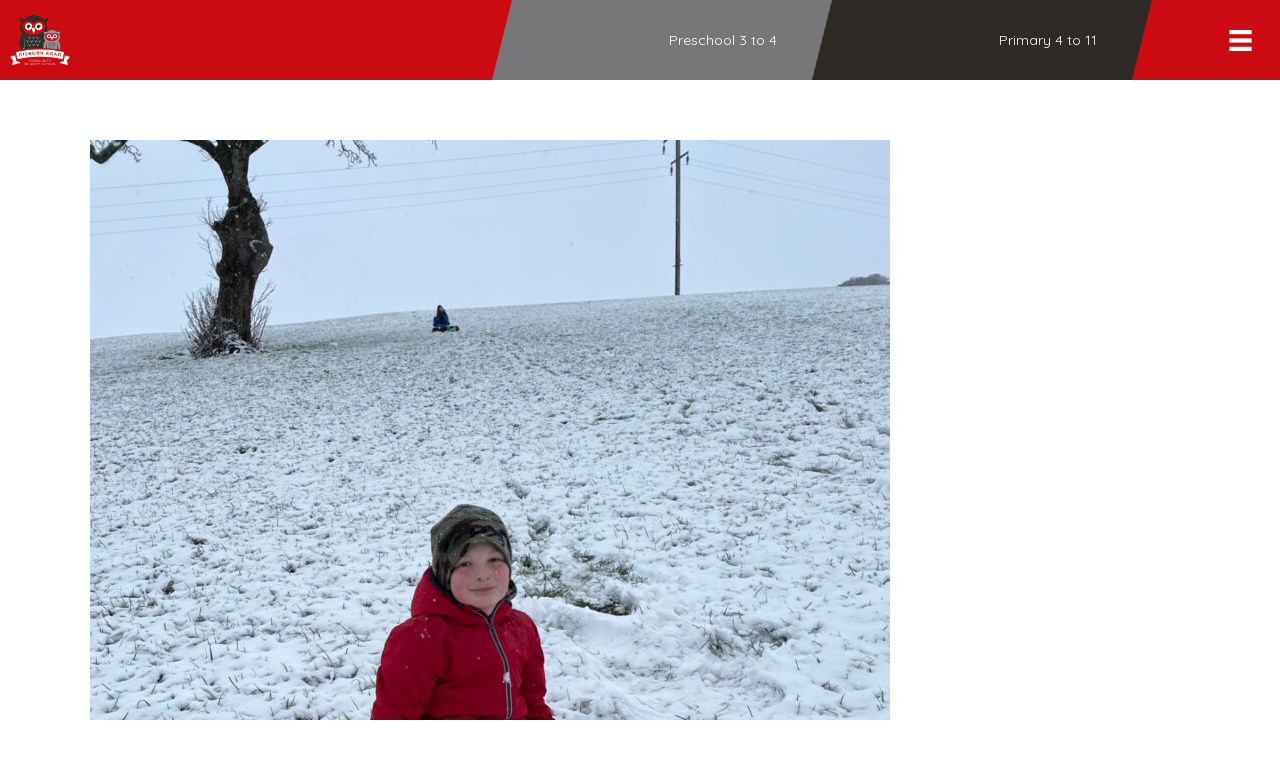

--- FILE ---
content_type: text/html; charset=UTF-8
request_url: https://www.gisburnroad.com/year-4/attachment/brad-snow
body_size: 16450
content:
<!DOCTYPE html>
<html lang="en-GB">
<head>
<meta charset="UTF-8" />
<meta name='viewport' content='width=device-width, initial-scale=1.0' />
<meta http-equiv='X-UA-Compatible' content='IE=edge' />
<script>
var gform;gform||(document.addEventListener("gform_main_scripts_loaded",function(){gform.scriptsLoaded=!0}),document.addEventListener("gform/theme/scripts_loaded",function(){gform.themeScriptsLoaded=!0}),window.addEventListener("DOMContentLoaded",function(){gform.domLoaded=!0}),gform={domLoaded:!1,scriptsLoaded:!1,themeScriptsLoaded:!1,isFormEditor:()=>"function"==typeof InitializeEditor,callIfLoaded:function(o){return!(!gform.domLoaded||!gform.scriptsLoaded||!gform.themeScriptsLoaded&&!gform.isFormEditor()||(gform.isFormEditor()&&console.warn("The use of gform.initializeOnLoaded() is deprecated in the form editor context and will be removed in Gravity Forms 3.1."),o(),0))},initializeOnLoaded:function(o){gform.callIfLoaded(o)||(document.addEventListener("gform_main_scripts_loaded",()=>{gform.scriptsLoaded=!0,gform.callIfLoaded(o)}),document.addEventListener("gform/theme/scripts_loaded",()=>{gform.themeScriptsLoaded=!0,gform.callIfLoaded(o)}),window.addEventListener("DOMContentLoaded",()=>{gform.domLoaded=!0,gform.callIfLoaded(o)}))},hooks:{action:{},filter:{}},addAction:function(o,r,e,t){gform.addHook("action",o,r,e,t)},addFilter:function(o,r,e,t){gform.addHook("filter",o,r,e,t)},doAction:function(o){gform.doHook("action",o,arguments)},applyFilters:function(o){return gform.doHook("filter",o,arguments)},removeAction:function(o,r){gform.removeHook("action",o,r)},removeFilter:function(o,r,e){gform.removeHook("filter",o,r,e)},addHook:function(o,r,e,t,n){null==gform.hooks[o][r]&&(gform.hooks[o][r]=[]);var d=gform.hooks[o][r];null==n&&(n=r+"_"+d.length),gform.hooks[o][r].push({tag:n,callable:e,priority:t=null==t?10:t})},doHook:function(r,o,e){var t;if(e=Array.prototype.slice.call(e,1),null!=gform.hooks[r][o]&&((o=gform.hooks[r][o]).sort(function(o,r){return o.priority-r.priority}),o.forEach(function(o){"function"!=typeof(t=o.callable)&&(t=window[t]),"action"==r?t.apply(null,e):e[0]=t.apply(null,e)})),"filter"==r)return e[0]},removeHook:function(o,r,t,n){var e;null!=gform.hooks[o][r]&&(e=(e=gform.hooks[o][r]).filter(function(o,r,e){return!!(null!=n&&n!=o.tag||null!=t&&t!=o.priority)}),gform.hooks[o][r]=e)}});
</script>

<link rel="profile" href="https://gmpg.org/xfn/11" />
<meta name='robots' content='index, follow, max-image-preview:large, max-snippet:-1, max-video-preview:-1' />

	<title>brad snow - Gisburn Road Barnoldswick Primary School</title>
	<link rel="canonical" href="https://www.gisburnroad.com/year-4/attachment/brad-snow/" />
	<meta property="og:locale" content="en_GB" />
	<meta property="og:type" content="article" />
	<meta property="og:title" content="brad snow - Gisburn Road Barnoldswick Primary School" />
	<meta property="og:url" content="https://www.gisburnroad.com/year-4/attachment/brad-snow/" />
	<meta property="og:site_name" content="Gisburn Road Barnoldswick Primary School" />
	<meta property="og:image" content="https://www.gisburnroad.com/year-4/attachment/brad-snow" />
	<meta property="og:image:width" content="1500" />
	<meta property="og:image:height" content="2000" />
	<meta property="og:image:type" content="image/jpeg" />
	<meta name="twitter:card" content="summary_large_image" />
	<script type="application/ld+json" class="yoast-schema-graph">{"@context":"https://schema.org","@graph":[{"@type":"WebPage","@id":"https://www.gisburnroad.com/year-4/attachment/brad-snow/","url":"https://www.gisburnroad.com/year-4/attachment/brad-snow/","name":"brad snow - Gisburn Road Barnoldswick Primary School","isPartOf":{"@id":"https://www.gisburnroad.com/#website"},"primaryImageOfPage":{"@id":"https://www.gisburnroad.com/year-4/attachment/brad-snow/#primaryimage"},"image":{"@id":"https://www.gisburnroad.com/year-4/attachment/brad-snow/#primaryimage"},"thumbnailUrl":"https://www.gisburnroad.com/wp-content/uploads/brad-snow.jpeg","datePublished":"2021-01-14T17:29:32+00:00","breadcrumb":{"@id":"https://www.gisburnroad.com/year-4/attachment/brad-snow/#breadcrumb"},"inLanguage":"en-GB","potentialAction":[{"@type":"ReadAction","target":["https://www.gisburnroad.com/year-4/attachment/brad-snow/"]}]},{"@type":"ImageObject","inLanguage":"en-GB","@id":"https://www.gisburnroad.com/year-4/attachment/brad-snow/#primaryimage","url":"https://www.gisburnroad.com/wp-content/uploads/brad-snow.jpeg","contentUrl":"https://www.gisburnroad.com/wp-content/uploads/brad-snow.jpeg","width":1500,"height":2000},{"@type":"BreadcrumbList","@id":"https://www.gisburnroad.com/year-4/attachment/brad-snow/#breadcrumb","itemListElement":[{"@type":"ListItem","position":1,"name":"Home","item":"https://www.gisburnroad.com/"},{"@type":"ListItem","position":2,"name":"Year 4","item":"https://www.gisburnroad.com/year-4"},{"@type":"ListItem","position":3,"name":"brad snow"}]},{"@type":"WebSite","@id":"https://www.gisburnroad.com/#website","url":"https://www.gisburnroad.com/","name":"Gisburn Road Barnoldswick Primary School","description":"","potentialAction":[{"@type":"SearchAction","target":{"@type":"EntryPoint","urlTemplate":"https://www.gisburnroad.com/?s={search_term_string}"},"query-input":{"@type":"PropertyValueSpecification","valueRequired":true,"valueName":"search_term_string"}}],"inLanguage":"en-GB"}]}</script>


<link rel='dns-prefetch' href='//pro.fontawesome.com' />
<link rel='dns-prefetch' href='//fonts.googleapis.com' />
<link href='https://fonts.gstatic.com' crossorigin rel='preconnect' />
<link rel="alternate" title="oEmbed (JSON)" type="application/json+oembed" href="https://www.gisburnroad.com/wp-json/oembed/1.0/embed?url=https%3A%2F%2Fwww.gisburnroad.com%2Fyear-4%2Fattachment%2Fbrad-snow" />
<link rel="alternate" title="oEmbed (XML)" type="text/xml+oembed" href="https://www.gisburnroad.com/wp-json/oembed/1.0/embed?url=https%3A%2F%2Fwww.gisburnroad.com%2Fyear-4%2Fattachment%2Fbrad-snow&#038;format=xml" />
<style id='wp-img-auto-sizes-contain-inline-css'>
img:is([sizes=auto i],[sizes^="auto," i]){contain-intrinsic-size:3000px 1500px}
/*# sourceURL=wp-img-auto-sizes-contain-inline-css */
</style>
<style id='wp-emoji-styles-inline-css'>

	img.wp-smiley, img.emoji {
		display: inline !important;
		border: none !important;
		box-shadow: none !important;
		height: 1em !important;
		width: 1em !important;
		margin: 0 0.07em !important;
		vertical-align: -0.1em !important;
		background: none !important;
		padding: 0 !important;
	}
/*# sourceURL=wp-emoji-styles-inline-css */
</style>
<style id='classic-theme-styles-inline-css'>
/*! This file is auto-generated */
.wp-block-button__link{color:#fff;background-color:#32373c;border-radius:9999px;box-shadow:none;text-decoration:none;padding:calc(.667em + 2px) calc(1.333em + 2px);font-size:1.125em}.wp-block-file__button{background:#32373c;color:#fff;text-decoration:none}
/*# sourceURL=/wp-includes/css/classic-themes.min.css */
</style>
<link rel='stylesheet' id='wp_automatic_gallery_style-css' href='https://www.gisburnroad.com/wp-content/plugins/wp-automatic/css/wp-automatic.css?ver=1.0.0' media='all' />
<link rel='stylesheet' id='font-awesome-5-css' href='https://pro.fontawesome.com/releases/v5.15.4/css/all.css?ver=2.9.0.5' media='all' />
<link rel='stylesheet' id='fl-builder-layout-bundle-53c06d7f4a7017465bc9a98a9a6daa82-css' href='https://www.gisburnroad.com/wp-content/uploads/bb-plugin/cache/53c06d7f4a7017465bc9a98a9a6daa82-layout-bundle.css?ver=2.9.0.5-1.5.0.3' media='all' />
<link rel='stylesheet' id='dflip-style-css' href='https://www.gisburnroad.com/wp-content/plugins/3d-flipbook-dflip-lite/assets/css/dflip.min.css?ver=2.4.20' media='all' />
<link rel='stylesheet' id='tablepress-default-css' href='https://www.gisburnroad.com/wp-content/plugins/tablepress/css/build/default.css?ver=3.2.6' media='all' />
<link rel='stylesheet' id='jquery-magnificpopup-css' href='https://www.gisburnroad.com/wp-content/plugins/bb-plugin/css/jquery.magnificpopup.min.css?ver=2.9.0.5' media='all' />
<link rel='stylesheet' id='bootstrap-css' href='https://www.gisburnroad.com/wp-content/themes/bb-theme/css/bootstrap.min.css?ver=1.7.18.1' media='all' />
<link rel='stylesheet' id='fl-automator-skin-css' href='https://www.gisburnroad.com/wp-content/uploads/bb-theme/skin-68401999bd665.css?ver=1.7.18.1' media='all' />
<link rel='stylesheet' id='fl-child-theme-css' href='https://www.gisburnroad.com/wp-content/themes/bb-craven-digital/style.css?ver=6.9' media='all' />
<link rel='stylesheet' id='pp-animate-css' href='https://www.gisburnroad.com/wp-content/plugins/bbpowerpack/assets/css/animate.min.css?ver=3.5.1' media='all' />
<link rel='stylesheet' id='fl-builder-google-fonts-87883017c0249af95ee499399dda9f8f-css' href='//fonts.googleapis.com/css?family=Quicksand%3A300%2C400%2C700%2C400%2C700&#038;ver=6.9' media='all' />
<script src="https://www.gisburnroad.com/wp-includes/js/dist/hooks.min.js?ver=dd5603f07f9220ed27f1" id="wp-hooks-js"></script>
<script id="say-what-js-js-extra">
var say_what_data = {"replacements":{"pdf-embedder|View in Full Screen|":"view","|Customize|":"Site settings","|Edit Page|":"Advanced settings","gp-limit-choices|There are no options available for this field.|":"There are no tickets left for this child's class. If you can switch between in-person and zoom meetings at the top of this page, that may give you more time slot options."}};
//# sourceURL=say-what-js-js-extra
</script>
<script src="https://www.gisburnroad.com/wp-content/plugins/say-what/assets/build/frontend.js?ver=fd31684c45e4d85aeb4e" id="say-what-js-js"></script>
<script src="https://www.gisburnroad.com/wp-includes/js/jquery/jquery.min.js?ver=3.7.1" id="jquery-core-js"></script>
<script src="https://www.gisburnroad.com/wp-includes/js/jquery/jquery-migrate.min.js?ver=3.4.1" id="jquery-migrate-js"></script>
<script src="https://www.gisburnroad.com/wp-content/plugins/wp-automatic/js/main-front.js?ver=6.9" id="wp_automatic_gallery-js"></script>
<meta name="viewport" content="width=device-width, initial-scale=1, maximum-scale=1, user-scalable=0" />		<script>
			var bb_powerpack = {
				search_term: '',
				version: '2.40.0.2',
				getAjaxUrl: function() { return atob( 'aHR0cHM6Ly93d3cuZ2lzYnVybnJvYWQuY29tL3dwLWFkbWluL2FkbWluLWFqYXgucGhw' ); },
				callback: function() {}
			};
		</script>
		<style>.recentcomments a{display:inline !important;padding:0 !important;margin:0 !important;}</style><link rel="icon" href="https://www.gisburnroad.com/wp-content/uploads/cropped-gisburn-road-community-primary-school-barnoldswick-logo-colour-400x400.png" sizes="32x32" />
<link rel="icon" href="https://www.gisburnroad.com/wp-content/uploads/cropped-gisburn-road-community-primary-school-barnoldswick-logo-colour-400x400.png" sizes="192x192" />
<link rel="apple-touch-icon" href="https://www.gisburnroad.com/wp-content/uploads/cropped-gisburn-road-community-primary-school-barnoldswick-logo-colour-400x400.png" />
<meta name="msapplication-TileImage" content="https://www.gisburnroad.com/wp-content/uploads/cropped-gisburn-road-community-primary-school-barnoldswick-logo-colour-400x400.png" />
		<style id="wp-custom-css">
			.fl-builder-content-25797 a {
	text-decoration: underline dotted 2px;
}



.page-id-32077 .gv-list-view-content {padding:0 !important;}
.page-id-32077 .gv-list-view-content-description {
float:none !important;
width:100% !important;
padding-right:0;
	font-size: calc(10px + 1.5vw)
}
.page-id-32077 textarea, .page-id-32077 .button {
	font-size:calc(10px + 1.5vw) !important;
	letter-spacing:2px !important;
	font-weight:900 !important
}
.page-id-32077 .gv-list-view {
    border: 1px solid #000000;
    margin-bottom: 3vw;
}
.page-id-32077 .gfield textarea.large {
    height: 70vh !important;
}
.page-id-32077 .gfield, .page-id-32077 .gform_footer {
    margin: 0 !important;
	padding:0 !important;
}
.page-id-32077 .fl-rich-text p {margin:0}


.gform_required_legend {
    display: none;
}


header .fl-col {
    min-height: 0px !important;
}



.fl-rich-text ul li {margin-bottom:10px}

.post-20444	.fl-post-grid-text, #selfies .fl-post-grid-text {
    display: none !important;
}
	
	.gform_wrapper .gform_footer input[type=submit] {width:inherit !important}

.gfield_radio .gchoice, .gfield_checkbox .gchoice {
	margin-top: 10px !important;
    margin-bottom: 10px !important;
}

legend {
    border-bottom: 0 !important
}

.gform_wrapper .gfield_required {display: none !important;}


.gform_wrapper.gravity-theme .gfield_checkbox label, .gform_wrapper.gravity-theme .gfield_radio label {
    font-size: inherit !important;
}


.fl-builder-pagination, .fl-builder-pagination-load-more {
    padding: 0;
}

header .fl-row-content-wrap {
    padding: 0;
}

.noclick a {
    pointer-events: none;
}

.strong span {
    font-weight: 700;
}
.hide-links a, .hide-links .simcal-event-start-date {display:none !important}
.hide-links p {margin-bottom: 0 !important;}


.bigbutton a {background-color:#cc0b10;padding:28px 36px !important; border-radius:0;font-weight:600;}

.gform_wrapper .instruction {
    margin-top: -20px;
}

.page-id-11793 ul.gfield_checkbox li {
	margin: 10px 0 10px 0 !important;
}
 .page-id-11793 .gfield_checkbox label {font-weight: 400 !important;margin-left:10px !important
}
a.fl-button, input[type=submit] {
    padding: 25px 40px;
}
.fl-menu button * {
    color: #000000 !important;
}

@media (max-width: 767px) {
	a.fl-button, input[type=submit] {font-size:12px}
}

.back-to-top,div#letters {
    display: none;
}
.page-id-11793 p.choiceless:before {
    content: "Sorry, this teacher's diary is booked up. There are no time slots left for this class. Any parents that haven't managed to book a slot will be contacted by their child's class teacher to arrange a suitable time to see them. Try changing the type of meeting at the top of the page to see other slots.";
	color:#cc0b10;
	font-weight:900;
	font-size:22px;
	border-left: solid #cc0b10 5px;
	padding:20px !important;
	display: block;
	margin:20px;

}
.fl-menu .sub-menu {
    min-width: 320px;
}


.fl-page a:hover {
    font-weight: 900 !important;
}

.simcal-default-calendar-list .simcal-calendar-head {
	display: none;}

.wp_automatic_fb_img {
    width: 100%;
    padding: 3vw;
    border: solid 0.1vw #77777a;
    border-radius: 0px;
    margin: 40px 0 0 0;
}

.uabb-blog-posts-description.uabb-blog-post-section.uabb-text-editor {
    padding-top: 0;
}
.circles .uabb-post-thumbnail {
    border-radius: 100%;
}

.gfield_required {display:none;}

#gform_confirmation_message_9 {
    margin-top: 0;
    color: #3c763d;
    font-size: 20px;
    background: #ffffff;
    padding: 40px;
    font-weight: 900;
    border-radius: 15px;
}

.fl-accordion-button-icon-left, .fl-accordion-button-icon-right {
	opacity: 1}

.fl-content .fl-accordion-content ul li {
    padding-bottom: 20px;
}


.pp-er {
	padding: 20px;}
.pp-er-wrap {
    border-radius: 0px;
			background-color: #2e2a25 !important;
}
.pp-er-title-wrap {
    text-align: left !important;
    margin: 0 40px 0px 40px !important;
	display:block !important;
}
.pp-er-arrow.fa::before {
    content: '\f00e';
		font-size:30px;
	margin:5px 0 !important;
		background-color: #2e2a25 !important;
}
.pp-er-arrow {
    float:right !important;
	color: #ffffff !important;
    display: inline-block !important;
    font-size: 20px !important;
    vertical-align: middle !important;
}
.pp-er .pp-er-wrap {
    width: 100%;
    padding-top: 30px !important;
    padding-bottom: 30px !important;
}
.pp-er .pp-er-title {
    display: inline-block !important;
    color: #ffffff !important;
    font-size: 30px !important;
    margin-bottom: 0px;
    margin-right: 0px;
    text-transform: none;
    vertical-align: middle;
}
.ginput_container_post_image {
    margin-bottom: 40px;
}


.role-staff #wpadminbar #wp-admin-bar-new-content .ab-submenu, .role-staff li#wp-admin-bar-edit, .role-staff li#wp-admin-bar-comments, .role-staff li#wp-admin-bar-wp-logo, .role-staff li#wp-admin-bar-site-name {display:none}

.atoz a {background:#cc0b10;padding:30px 50px;border-radius:100%;color:#ffffff;margin:20px;display:inline-grid;font-size:50px;font-weight:900;}
.atoz {text-align:center}
.atoz h4 {text-align:left;}
.atoz blockquote {text-align:left}

.centre-video video {transform: translateY(-40%);}

.square-video video {
    transform: translateY(-20%);
}

.nolink {pointer-events:none;}






/**
.annotationLayer.pdfembAnnotationLayer {
    display: none;
}

.pdfemb-pagescontainer {
    overflow: hidden !important;
}

.pdfemb-wantmobile {display:none !important}

.pdfemb-fs {display:none;}


button.pdfemb-next:after {
    content: 'page' !important;
    float: left;
    padding-right: 10px;
}
button.pdfemb-next {
    background-color: #ffffff !important;
    color: #2e2a25 !important;
}
div.pdfemb-toolbar button.pdfemb-next::before {
    content: url(/wp-content/plugins/pdfembedder-premium/img/toolbarButton-pageDown.png);
	background-color: #2e2a25;
    padding: 0px 5px;
    border-radius: 50%;
    animation-name: next;
    animation-duration: 1s;
	animation-iteration-count: infinite;
}
@keyframes next
 {
  from {background-color: #ffffff;}
	 to {background-color: #cc0b10}}


div.pdfemb-wantmobile-fsarea {
	width: 100% !important;
    margin: 100% 0 0 0 !important;
    padding: 30px !important;
	height: 50% !important;
    max-height: none !important;
    border: none !important;
    background-color: #cc0b10 !important;
    -webkit-box-shadow: none !important;
    -moz-box-shadow: none !important;
    box-shadow: none !important;
    color: #ffffff !important;
    font-family: inherit !important;
    letter-spacing: normal !important;
    font-size: 30px !important;
    line-height: inherit !important;
    font-weight: 900 !important;
}
div.pdfemb-inner-div-wantmobile {
    opacity: 0 !important;
}

div.pdfemb-wantmobile-fsarea:after {
clear: both;
	display:block;
	   content: '\f00e';
   font-family: FontAwesome;
   font-weight: normal;
   font-style: normal;
   margin:10px;
}

.pdfemb-pageturner-bottomright.pdfemb-pageturner-arrow:hover {
	background-image:url(https://www.gisburnroad.com/wp-content/plugins/pdfembedder-premium/img/ptrightarrow.png), linear-gradient(-90deg, #cc0b10, transparent);
	background-color:transparent;
		    opacity: .5 !important;
}

.pdfemb-pageturner:hover {width:90px;}
div.pdfemb-toolbar {
	padding: 20px !important;
    background-color: #cc0b10 !important;
}

div.pdfemb-toolbar div {
    margin: 6px 15px 6px 2px;
	font-family: inherit !important;
    font-size: 20px !important;
    padding: 20px 20px 20px 10px !important;
    text-align: center;
    color: #ffffff !important;
}
div.pdfemb-toolbar button, div.pdfemb-toolbar button[disabled] {
    border: 2px solid hsla(0,0%,0%,.35) !important;
    padding: 15px 15px !important;
    border-radius: 0px !important;
    font-size: 20px !important;
    margin: 5px !important;
}
div.pdfemb-toolbar button.pdfemb-download::after {
    content: "Download";
	padding-left:10px !important;
}
div.pdfemb-toolbar button.pdfemb-fs::after {
    content: "Expand";
	padding-left:10px !important;
}
button.pdfemb-zoomout, button.pdfemb-zoomin, .pdfemb-toolbar div {display:none !important}
button.pdfemb-next {float:right !important;}

button.pdfemb-prev.pdfemb-btndisabled, button.pdfemb-next.pdfemb-btndisabled {
    display: none !important;
}

**/



@media only screen and (min-width: 321px) {
.gform_wrapper .gfield_date_day, .gform_wrapper .gfield_date_month, .gform_wrapper .gfield_date_year {
    max-width: inherit !important;
}}

.gform_wrapper .gfield_date_day, .gform_wrapper .gfield_date_month {
    width: 70px !important;
	    margin-right: 20px !important;
}

.gform_wrapper .gfield_date_year  {
	width: 90px !important;}

.gform_wrapper .gfield_date_day input, .gform_wrapper .gfield_date_month input {
    max-width: 70px !important;
    width: 70px !important;
}
.gform_wrapper .gfield_date_year  input {
	width: 90px !important;}
@media only screen and (min-width: 641px) {
.gform_wrapper ul.gform_fields:not(.top_label) .gform_fileupload_multifile .gform_drop_area {
    margin-left: 0 !important;
}}
@media only screen and (min-width: 641px) {
.gform_wrapper li.gfield.gf_list_2col ul.gfield_checkbox li, .gform_wrapper li.gfield.gf_list_2col ul.gfield_radio li {
    margin: inherit !important;
}
}
	
.uabb-gf-style .gform_wrapper .gform_footer input[type=submit], .uabb-gf-style .gform_page .gform_page_footer input[type=button], .uabb-gf-style .gform_page .gform_page_footer input[type=submit] {
    padding: 20px 40px;
}
	@media only screen and (min-width: 641px) {
.gform_wrapper li.gfield.gf_list_2col ul.gfield_checkbox li label, .gform_wrapper li.gfield.gf_list_2col ul.gfield_radio li label, .gform_wrapper li.gfield.gf_list_3col ul.gfield_checkbox li label, .gform_wrapper li.gfield.gf_list_3col ul.gfield_radio li label, .gform_wrapper li.gfield.gf_list_4col ul.gfield_checkbox li label, .gform_wrapper li.gfield.gf_list_4col ul.gfield_radio li label {
	max-width: 90% !important;}
	}
	
	
.gfield {
    margin-bottom: 20px !important;
}
	.gform_wrapper .gform_footer a.gform_save_link, .gform_wrapper .gform_page_footer a.gform_save_link {
    float: right;
}
	
	.simcal-nav.simcal-current h3 {
    display: none !important;
}
	
.blurb {
   text-transform: capitalize;
}
.blurb p {
    display: inline;
	   text-transform: none !important
}
	
	
	/** TODDLER TIME */
	
	.page-id-31221 .gform_wrapper.gravity-theme .gfield-choice-input+label {
    margin-bottom: 0;
    max-width: calc(100% - 32px);
    vertical-align: middle;
    padding: 3vw 0;
    width: 75%;
    color: #ffffff;
    font-size:  calc(10px + 2vw) !important;
}

.page-id-31221 .pp-gf-content .gform_wrapper .gfield_checkbox input[type=checkbox], .page-id-31221 .pp-gf-content .gform_wrapper .gfield_checkbox input[type=checkbox]:focus {
    width: 3vw!important;
    height: 3vw !important;
    background: green;
    background-color: #ffffff;
    border: none;
    padding: 0;
    margin: 3vw;
}

.page-id-31221 .gfield_checkbox .gchoice {
    margin-top: 10px !important;
    margin-bottom: 10px !important;
    background: #333333;
    padding: 0;
}
	
	.page-id-31221 .pp-gf-content .gform_wrapper .gfield .gfield_label {
		font-size: calc(10px + 2.5vw) !important;
	}
	
	.page-id-31221 .gform_wrapper.gravity-theme input[type=text], 	.page-id-31221 .pp-gf-content .gform_wrapper .gfield_html, .gform_wrapper.gravity-theme select, .page-id-31221 .pp-gf-content .gform_wrapper .gform_page_footer .button {font-size: calc(10px + 2vw) !important}
	
	.page-id-31221 .gform_wrapper h3 {font-size: calc(10px + 3vw);
	font-weight:700}
	
	.page-id-31221 .pp-gf-content .gform_wrapper .gfield_html ul {background:green;
	padding:3vw;
	color:#ffffff;
	margin-top:2vw;
	list-style:none}
	
	.page-id-31221 .gfield_description {
		font-size:calc(10px + 1.5vw) !important
	}	

	.page-id-31221 input#gform_previous_button_28 {
display:none !important;
	}	


	.page-id-31221 div#field_28_22 a {background:#77777a;
		display:block;
	padding:3vw;
	color:#ffffff;
	margin-top:0;
	list-style:none}
	




.page-id-32077 h1 {
	font-size:5vw
}
.page-id-32077 h2 {
	font-size:4vw
}
.page-id-32077 h3 {
	font-size:3vw
}
.page-id-32077 h4 {
	font-size:2.5vw
}
.page-id-32077 h5 {
	font-size:2vw
}
.page-id-32077 h6 {
	font-size:1.5vw
}
.page-id-32077 blockquote, .page-id-32077, .page-id-32077 p, .page-id-32077 ul, .page-id-32077 ol {
	font-size:1.5vw
}



.fl-row-content-wrap {
    padding: 20px 0 0px 0;
}


/** 2023 UPDATES


rect.fl-hamburger-menu-top, rect.fl-hamburger-menu-middle, rect.fl-hamburger-menu-bottom, rect.uabb-hamburger-menu-top, rect.uabb-hamburger-menu-middle, rect.uabb-hamburger-menu-bottom {
	height:4px !important;}

.fl-post, .fl-comments {
 margin: 0px !important;
}

.fl-photo-content,
.fl-photo-content img, .fl-module-content img.size-large {width:100%}

.fl-page {
	overflow:hidden !important
}


.fl-post-grid-empty {
    display: none;
}

.ontop {
	    overflow: visible !important;
    z-index: 999 !important;
	position: relative;
}

.ontop, .ontop .fl-photo-content {
    overflow: visible !important;
    z-index: 999 !important;
}


.fl-module-photo.inline {display: inline-block !important}

.fl-rich-text p, .fl-rich-text ul {
    margin-bottom: 1.5vw;
}

.fl-rich-text li {margin-bottom:0.5vw}

.fl-rich-text p:last-child {margin-bottom:0px !important;	
}

	.sidemargins>div, .fl-page-content .sidemargins.fl-module-content { 
	padding-top:0 !important;
	padding-bottom:0 !important;
	margin-top:10px !important;
	margin-bottom:10px !important;
}
	.uabb-blog-posts .uabb-post-wrapper {
    padding-left: 10px !important;
    padding-right: 10px !important;
    margin-bottom: 20px !important;
}

.nomargins>div, .nomargins>div>div>div>div>div { padding:0 !important;
	margin:0 !important;}

.fl-page-content .nomargins .fl-module-content {margin: 0 !important;}



.nopadding .fl-col-content {
	padding: 0 !important;
}

.nopadding div {
	padding: 0 !important;
}



.fl-page-content h1 {
	font-size:calc(10px + 3vw) !important;
	line-height:1.2 !important;
}
.fl-page-content h2 {
	font-size:calc(10px + 2vw) !important;
	line-height:1.2 !important;
}
.fl-page-content h3, footer h3 {
	font-size:calc(10px + 1.75vw) !important;
	line-height:1.2 !important;
}
.fl-page-content h4, footer h4 {font-size:calc(10px + 1.5vw) !important;
	line-height:1.2 !important;
}
.fl-page-content h5, footer h5 {font-size:calc(10px + 1.25vw) !important;
	line-height:1.2 !important;
}
.fl-page-content h6, footer h6 {font-size:calc(10px + 1vw) !important;
	line-height:1.2 !important;
}
div#fl-main-content  {font-size:calc(10px + 1vw) !important;
	line-height:1.5 !important;
}

body p strong {font-weight:800 !important}


blockquote {
	font-size:calc(10px + 1.5vw) !important;
	line-height:1.3 !important;
}


.fl-page div#fl-main-content .fl-button-text,
.bb-er-title, input[type="submit"],
.fl-page button:visited, 
.fl-responsive-preview-content button:visited, 
.fl-button-lightbox-content button:visited, 
.fl-page input[type=button], 
.fl-responsive-preview-content input[type=button], 
.fl-button-lightbox-content input[type=button], 
.fl-page input[type=submit], 
.fl-responsive-preview-content input[type=submit], 
.fl-button-lightbox-content input[type=submit],
.fl-page-content .fl-page a.fl-button, 
.fl-responsive-preview-content a.fl-button,
.fl-button-lightbox-content a.fl-button, .fl-page a.fl-button:visited, 
.fl-responsive-preview-content a.fl-button:visited, .fl-button-lightbox-content a.fl-button:visited, 
.fl-page a.button, .fl-responsive-preview-content a.button, 
.fl-button-lightbox-content a.button, .fl-page a.button:visited, 
.fl-responsive-preview-content a.button:visited, .fl-button-lightbox-content a.button:visited, 
.fl-page button.button, 
.fl-responsive-preview-content button.button, 
.fl-button-lightbox-content button.button, 
.fl-page button.button:visited, 
.fl-responsive-preview-content button.button:visited, 
.fl-button-lightbox-content button.button:visited, 
.fl-page .fl-page-nav-toggle-button .fl-page-nav .navbar-toggle, 
.fl-responsive-preview-content .fl-page-nav-toggle-button .fl-page-nav .navbar-toggle, 
.fl-button-lightbox-content .fl-page-nav-toggle-button .fl-page-nav .navbar-toggle, 
.fl-page .fl-page-nav-toggle-button .fl-page-nav .navbar-toggle:visited, 
.fl-responsive-preview-content .fl-page-nav-toggle-button .fl-page-nav .navbar-toggle:visited, 
.fl-button-lightbox-content .fl-page-nav-toggle-button .fl-page-nav .navbar-toggle:visited {
	font-size:calc(10px + 1vw) !important;
	line-height:1.2 !important;
}



.tagcloud a {
	font-size:calc(10px + 1vw) !important;
display: inline-block !important;
	margin-bottom:20px;
	text-transform:capitalize;
	padding:1vw;
	text-align:center;
}

.tagcloud a:hover {
	text-decoration: underline dotted 3px grey;
		background:#cccccc;
	padding:1vw;
	  border-right: 1vw solid #cccccc;
    border-top-right-radius: 40px;
    border-bottom-right-radius: 40px;
	  border-left: 1vw solid #cccccc;
    border-top-left-radius: 40px;
    border-bottom-left-radius: 40px;
	padding-left: 1vw;
}


@media (min-width: 769px) {
	.tagcloud a {
  width: 31% !important;
}
}
@media (max-width: 768px) {
	.tagcloud a {
  width: 49% !important;
}
}

.widget_tag_cloud .widgettitle {display:none}






@media (min-width: 1px) {
			.fl-button	{
		padding:10px 15px !important
	}

.block .fl-col-content {
	margin:10px;
	padding:30px;
}
	

		.uabb-blog-posts-grid {
		margin: 0 -10px -20px -10px !important;
	}
}

@media (min-width: 768px) {
			.fl-button	{
		padding:15px 25px !important
	}
	
		.sidemargins>div, .fl-page-content .sidemargins .fl-module-content { 
	margin-top:15px !important;
	margin-bottom:15px !important;
}
		.uabb-blog-posts .uabb-post-wrapper {
    padding-left: 15px !important;
    padding-right: 15px !important;
    margin-bottom: 30px !important;
}

	.uabb-blog-posts-grid {
		margin: 0 -15px -30px -15px !important;
	}
	
	.block .fl-col-content {
	margin:15px;
	padding:45px;
}
	
}
@media (min-width: 992px) {
			.fl-button	{
		padding:20px 30px !important
	}
	
			.sidemargins>div, .fl-page-content .sidemargins .fl-module-content { 
	margin-top:20px !important;
	margin-bottom:20px !important;
}
		.uabb-blog-posts .uabb-post-wrapper {
    padding-left: 20px !important;
    padding-right: 20px !important;
    margin-bottom: 40px !important;
}

		.uabb-blog-posts-grid {
		margin: 0 -20px -40px -20px !important;
	}
		.block .fl-col-content {
	margin:20px;
	padding:60px;
}
}


@media (min-width: 1100px) {

		.fl-button	{
		padding:25px 35px !important
	}
	
			.sidemargins>div, .fl-page-content .sidemargins .fl-module-content { 
	margin-top:25px !important;
	margin-bottom:25px !important;
}
		.uabb-blog-posts .uabb-post-wrapper {
    padding-left: 25px !important;
    padding-right: 25px !important;
    margin-bottom: 50px !important;
}
		.uabb-blog-posts {
    margin-bottom: -50px !important;
}
		.uabb-blog-posts-grid {
		margin: 0 -25px -50px -25px !important;
	}
	
		.block .fl-col-content {
	margin:25px;
	padding:75px;
}
}



a.fl-post-feed-more {
color: #fff;
    background-color: #a80d0d;
    font-weight: 700;
    line-height: 1.2;
    text-transform: uppercase;
    border-style: solid;
    border-width: 0px;
    border-color: #a80d0d;
    border-radius: 25px;
	padding:25px;
	margin-top:25px;
	float:right;
}

a.fl-post-feed-more:hover {
color: #fff;
    border-color: #191919;
    background-color: #191919;

}

.fl-rich-text p a, .fl-heading a:hover {
	text-decoration:underline dotted 2px;
	text-underline-offset: 10%;
}

.fl-rich-text p a:hover {
	text-decoration:underline 2px;
}



div#fl-main-content .fl-row-content-wrap {
    padding: 5% 10% 5% 10%;
}

 **/		</style>
		<style id='global-styles-inline-css'>
:root{--wp--preset--aspect-ratio--square: 1;--wp--preset--aspect-ratio--4-3: 4/3;--wp--preset--aspect-ratio--3-4: 3/4;--wp--preset--aspect-ratio--3-2: 3/2;--wp--preset--aspect-ratio--2-3: 2/3;--wp--preset--aspect-ratio--16-9: 16/9;--wp--preset--aspect-ratio--9-16: 9/16;--wp--preset--color--black: #000000;--wp--preset--color--cyan-bluish-gray: #abb8c3;--wp--preset--color--white: #ffffff;--wp--preset--color--pale-pink: #f78da7;--wp--preset--color--vivid-red: #cf2e2e;--wp--preset--color--luminous-vivid-orange: #ff6900;--wp--preset--color--luminous-vivid-amber: #fcb900;--wp--preset--color--light-green-cyan: #7bdcb5;--wp--preset--color--vivid-green-cyan: #00d084;--wp--preset--color--pale-cyan-blue: #8ed1fc;--wp--preset--color--vivid-cyan-blue: #0693e3;--wp--preset--color--vivid-purple: #9b51e0;--wp--preset--color--fl-heading-text: #2e2a25;--wp--preset--color--fl-body-bg: #ffffff;--wp--preset--color--fl-body-text: #2e2a25;--wp--preset--color--fl-accent: #cc0b10;--wp--preset--color--fl-accent-hover: #2e2a25;--wp--preset--color--fl-topbar-bg: #ffffff;--wp--preset--color--fl-topbar-text: #757575;--wp--preset--color--fl-topbar-link: #2b7bb9;--wp--preset--color--fl-topbar-hover: #2b7bb9;--wp--preset--color--fl-header-bg: #ffffff;--wp--preset--color--fl-header-text: #757575;--wp--preset--color--fl-header-link: #757575;--wp--preset--color--fl-header-hover: #2b7bb9;--wp--preset--color--fl-nav-bg: #ffffff;--wp--preset--color--fl-nav-link: #757575;--wp--preset--color--fl-nav-hover: #2b7bb9;--wp--preset--color--fl-content-bg: #ffffff;--wp--preset--color--fl-footer-widgets-bg: #ffffff;--wp--preset--color--fl-footer-widgets-text: #757575;--wp--preset--color--fl-footer-widgets-link: #2b7bb9;--wp--preset--color--fl-footer-widgets-hover: #2b7bb9;--wp--preset--color--fl-footer-bg: #ffffff;--wp--preset--color--fl-footer-text: #757575;--wp--preset--color--fl-footer-link: #2b7bb9;--wp--preset--color--fl-footer-hover: #2b7bb9;--wp--preset--gradient--vivid-cyan-blue-to-vivid-purple: linear-gradient(135deg,rgb(6,147,227) 0%,rgb(155,81,224) 100%);--wp--preset--gradient--light-green-cyan-to-vivid-green-cyan: linear-gradient(135deg,rgb(122,220,180) 0%,rgb(0,208,130) 100%);--wp--preset--gradient--luminous-vivid-amber-to-luminous-vivid-orange: linear-gradient(135deg,rgb(252,185,0) 0%,rgb(255,105,0) 100%);--wp--preset--gradient--luminous-vivid-orange-to-vivid-red: linear-gradient(135deg,rgb(255,105,0) 0%,rgb(207,46,46) 100%);--wp--preset--gradient--very-light-gray-to-cyan-bluish-gray: linear-gradient(135deg,rgb(238,238,238) 0%,rgb(169,184,195) 100%);--wp--preset--gradient--cool-to-warm-spectrum: linear-gradient(135deg,rgb(74,234,220) 0%,rgb(151,120,209) 20%,rgb(207,42,186) 40%,rgb(238,44,130) 60%,rgb(251,105,98) 80%,rgb(254,248,76) 100%);--wp--preset--gradient--blush-light-purple: linear-gradient(135deg,rgb(255,206,236) 0%,rgb(152,150,240) 100%);--wp--preset--gradient--blush-bordeaux: linear-gradient(135deg,rgb(254,205,165) 0%,rgb(254,45,45) 50%,rgb(107,0,62) 100%);--wp--preset--gradient--luminous-dusk: linear-gradient(135deg,rgb(255,203,112) 0%,rgb(199,81,192) 50%,rgb(65,88,208) 100%);--wp--preset--gradient--pale-ocean: linear-gradient(135deg,rgb(255,245,203) 0%,rgb(182,227,212) 50%,rgb(51,167,181) 100%);--wp--preset--gradient--electric-grass: linear-gradient(135deg,rgb(202,248,128) 0%,rgb(113,206,126) 100%);--wp--preset--gradient--midnight: linear-gradient(135deg,rgb(2,3,129) 0%,rgb(40,116,252) 100%);--wp--preset--font-size--small: 13px;--wp--preset--font-size--medium: 20px;--wp--preset--font-size--large: 36px;--wp--preset--font-size--x-large: 42px;--wp--preset--spacing--20: 0.44rem;--wp--preset--spacing--30: 0.67rem;--wp--preset--spacing--40: 1rem;--wp--preset--spacing--50: 1.5rem;--wp--preset--spacing--60: 2.25rem;--wp--preset--spacing--70: 3.38rem;--wp--preset--spacing--80: 5.06rem;--wp--preset--shadow--natural: 6px 6px 9px rgba(0, 0, 0, 0.2);--wp--preset--shadow--deep: 12px 12px 50px rgba(0, 0, 0, 0.4);--wp--preset--shadow--sharp: 6px 6px 0px rgba(0, 0, 0, 0.2);--wp--preset--shadow--outlined: 6px 6px 0px -3px rgb(255, 255, 255), 6px 6px rgb(0, 0, 0);--wp--preset--shadow--crisp: 6px 6px 0px rgb(0, 0, 0);}:where(.is-layout-flex){gap: 0.5em;}:where(.is-layout-grid){gap: 0.5em;}body .is-layout-flex{display: flex;}.is-layout-flex{flex-wrap: wrap;align-items: center;}.is-layout-flex > :is(*, div){margin: 0;}body .is-layout-grid{display: grid;}.is-layout-grid > :is(*, div){margin: 0;}:where(.wp-block-columns.is-layout-flex){gap: 2em;}:where(.wp-block-columns.is-layout-grid){gap: 2em;}:where(.wp-block-post-template.is-layout-flex){gap: 1.25em;}:where(.wp-block-post-template.is-layout-grid){gap: 1.25em;}.has-black-color{color: var(--wp--preset--color--black) !important;}.has-cyan-bluish-gray-color{color: var(--wp--preset--color--cyan-bluish-gray) !important;}.has-white-color{color: var(--wp--preset--color--white) !important;}.has-pale-pink-color{color: var(--wp--preset--color--pale-pink) !important;}.has-vivid-red-color{color: var(--wp--preset--color--vivid-red) !important;}.has-luminous-vivid-orange-color{color: var(--wp--preset--color--luminous-vivid-orange) !important;}.has-luminous-vivid-amber-color{color: var(--wp--preset--color--luminous-vivid-amber) !important;}.has-light-green-cyan-color{color: var(--wp--preset--color--light-green-cyan) !important;}.has-vivid-green-cyan-color{color: var(--wp--preset--color--vivid-green-cyan) !important;}.has-pale-cyan-blue-color{color: var(--wp--preset--color--pale-cyan-blue) !important;}.has-vivid-cyan-blue-color{color: var(--wp--preset--color--vivid-cyan-blue) !important;}.has-vivid-purple-color{color: var(--wp--preset--color--vivid-purple) !important;}.has-black-background-color{background-color: var(--wp--preset--color--black) !important;}.has-cyan-bluish-gray-background-color{background-color: var(--wp--preset--color--cyan-bluish-gray) !important;}.has-white-background-color{background-color: var(--wp--preset--color--white) !important;}.has-pale-pink-background-color{background-color: var(--wp--preset--color--pale-pink) !important;}.has-vivid-red-background-color{background-color: var(--wp--preset--color--vivid-red) !important;}.has-luminous-vivid-orange-background-color{background-color: var(--wp--preset--color--luminous-vivid-orange) !important;}.has-luminous-vivid-amber-background-color{background-color: var(--wp--preset--color--luminous-vivid-amber) !important;}.has-light-green-cyan-background-color{background-color: var(--wp--preset--color--light-green-cyan) !important;}.has-vivid-green-cyan-background-color{background-color: var(--wp--preset--color--vivid-green-cyan) !important;}.has-pale-cyan-blue-background-color{background-color: var(--wp--preset--color--pale-cyan-blue) !important;}.has-vivid-cyan-blue-background-color{background-color: var(--wp--preset--color--vivid-cyan-blue) !important;}.has-vivid-purple-background-color{background-color: var(--wp--preset--color--vivid-purple) !important;}.has-black-border-color{border-color: var(--wp--preset--color--black) !important;}.has-cyan-bluish-gray-border-color{border-color: var(--wp--preset--color--cyan-bluish-gray) !important;}.has-white-border-color{border-color: var(--wp--preset--color--white) !important;}.has-pale-pink-border-color{border-color: var(--wp--preset--color--pale-pink) !important;}.has-vivid-red-border-color{border-color: var(--wp--preset--color--vivid-red) !important;}.has-luminous-vivid-orange-border-color{border-color: var(--wp--preset--color--luminous-vivid-orange) !important;}.has-luminous-vivid-amber-border-color{border-color: var(--wp--preset--color--luminous-vivid-amber) !important;}.has-light-green-cyan-border-color{border-color: var(--wp--preset--color--light-green-cyan) !important;}.has-vivid-green-cyan-border-color{border-color: var(--wp--preset--color--vivid-green-cyan) !important;}.has-pale-cyan-blue-border-color{border-color: var(--wp--preset--color--pale-cyan-blue) !important;}.has-vivid-cyan-blue-border-color{border-color: var(--wp--preset--color--vivid-cyan-blue) !important;}.has-vivid-purple-border-color{border-color: var(--wp--preset--color--vivid-purple) !important;}.has-vivid-cyan-blue-to-vivid-purple-gradient-background{background: var(--wp--preset--gradient--vivid-cyan-blue-to-vivid-purple) !important;}.has-light-green-cyan-to-vivid-green-cyan-gradient-background{background: var(--wp--preset--gradient--light-green-cyan-to-vivid-green-cyan) !important;}.has-luminous-vivid-amber-to-luminous-vivid-orange-gradient-background{background: var(--wp--preset--gradient--luminous-vivid-amber-to-luminous-vivid-orange) !important;}.has-luminous-vivid-orange-to-vivid-red-gradient-background{background: var(--wp--preset--gradient--luminous-vivid-orange-to-vivid-red) !important;}.has-very-light-gray-to-cyan-bluish-gray-gradient-background{background: var(--wp--preset--gradient--very-light-gray-to-cyan-bluish-gray) !important;}.has-cool-to-warm-spectrum-gradient-background{background: var(--wp--preset--gradient--cool-to-warm-spectrum) !important;}.has-blush-light-purple-gradient-background{background: var(--wp--preset--gradient--blush-light-purple) !important;}.has-blush-bordeaux-gradient-background{background: var(--wp--preset--gradient--blush-bordeaux) !important;}.has-luminous-dusk-gradient-background{background: var(--wp--preset--gradient--luminous-dusk) !important;}.has-pale-ocean-gradient-background{background: var(--wp--preset--gradient--pale-ocean) !important;}.has-electric-grass-gradient-background{background: var(--wp--preset--gradient--electric-grass) !important;}.has-midnight-gradient-background{background: var(--wp--preset--gradient--midnight) !important;}.has-small-font-size{font-size: var(--wp--preset--font-size--small) !important;}.has-medium-font-size{font-size: var(--wp--preset--font-size--medium) !important;}.has-large-font-size{font-size: var(--wp--preset--font-size--large) !important;}.has-x-large-font-size{font-size: var(--wp--preset--font-size--x-large) !important;}
/*# sourceURL=global-styles-inline-css */
</style>
</head>
<body class="attachment wp-singular attachment-template-default single single-attachment postid-23403 attachmentid-23403 attachment-jpeg wp-theme-bb-theme wp-child-theme-bb-craven-digital fl-builder-2-9-0-5 fl-themer-1-5-0-3 fl-theme-1-7-18-1 fl-theme-builder-header fl-theme-builder-header-header fl-theme-builder-footer fl-theme-builder-footer-footer fl-theme-builder-singular fl-theme-builder-singular-attachment fl-framework-bootstrap fl-preset-default fl-full-width fl-search-active" itemscope="itemscope" itemtype="https://schema.org/WebPage">
<a aria-label="Skip to content" class="fl-screen-reader-text" href="#fl-main-content">Skip to content</a><div class="fl-page">
	<header class="fl-builder-content fl-builder-content-11529 fl-builder-global-templates-locked" data-post-id="11529" data-type="header" data-sticky="1" data-sticky-on="" data-sticky-breakpoint="medium" data-shrink="0" data-overlay="0" data-overlay-bg="transparent" data-shrink-image-height="50px" role="banner" itemscope="itemscope" itemtype="http://schema.org/WPHeader"><div class="fl-row fl-row-full-width fl-row-bg-color fl-node-6040db82c9b18 fl-row-default-height fl-row-align-center small" data-node="6040db82c9b18">
	<div class="fl-row-content-wrap">
		<div class="uabb-row-separator uabb-top-row-separator" >
</div>
						<div class="fl-row-content fl-row-full-width fl-node-content">
		
<div class="fl-col-group fl-node-6040db82c9bb2 fl-col-group-equal-height fl-col-group-align-center fl-col-group-custom-width" data-node="6040db82c9bb2">
			<div class="fl-col fl-node-6040db82c9bb3 fl-col-bg-color fl-col-small fl-col-small-full-width fl-col-small-custom-width" data-node="6040db82c9bb3">
	<div class="fl-col-content fl-node-content">		<div class="fl-module fl-module-photo fl-node-5fce338e65f25" data-node="5fce338e65f25">
	<div class="fl-module-content fl-node-content">
		<div class="fl-photo fl-photo-align-left" itemscope itemtype="https://schema.org/ImageObject">
	<div class="fl-photo-content fl-photo-img-png">
				<a href="/" target="_self" itemprop="url">
				<img loading="lazy" decoding="async" class="fl-photo-img wp-image-27344 size-thumbnail" src="https://www.gisburnroad.com/wp-content/uploads/Gisburn-Road-Community-Primary-School-logo-colour-for-dark-backgrounds-400x400.png" alt="Gisburn Road Community Primary School logo colour for dark backgrounds" itemprop="image" height="400" width="400" title="Gisburn Road Community Primary School logo colour for dark backgrounds"  data-no-lazy="1" srcset="https://www.gisburnroad.com/wp-content/uploads/Gisburn-Road-Community-Primary-School-logo-colour-for-dark-backgrounds-400x400.png 400w, https://www.gisburnroad.com/wp-content/uploads/Gisburn-Road-Community-Primary-School-logo-colour-for-dark-backgrounds-800x800.png 800w, https://www.gisburnroad.com/wp-content/uploads/Gisburn-Road-Community-Primary-School-logo-colour-for-dark-backgrounds.png 1150w" sizes="auto, (max-width: 400px) 100vw, 400px" />
				</a>
					</div>
	</div>
	</div>
</div>
</div>
</div>
			<div class="fl-col fl-node-6040db82c9bb5 fl-col-bg-color fl-col-small fl-col-small-full-width fl-col-small-custom-width fl-animation fl-bounce-right" data-node="6040db82c9bb5" data-animation-delay=".75" data-animation-duration=".5">
	<div class="fl-col-content fl-node-content">		    <div class="pp-col-separator pp-col-separator-left">
                        <svg class="pp-tilt-left" xmlns="http://www.w3.org/2000/svg" version="1.1" fill="#77777a" width="100%" height="20" viewBox="0 0 4 0.266661" preserveAspectRatio="none">
					<polygon class="fil0" points="4,0 4,0.266661 -0,0.266661 "></polygon>
				</svg>
                </div>

    <div class="fl-module fl-module-button fl-node-60d442a129a57" data-node="60d442a129a57">
	<div class="fl-module-content fl-node-content">
		<div class="fl-button-wrap fl-button-width-custom fl-button-right">
			<a href="/preschool" target="_self" class="fl-button">
							<span class="fl-button-text">Preschool 3 to 4</span>
					</a>
</div>
	</div>
</div>
</div>
</div>
			<div class="fl-col fl-node-60d43b1ca63ca fl-col-bg-color fl-col-small fl-col-small-full-width fl-col-small-custom-width fl-animation fl-bounce-right" data-node="60d43b1ca63ca" data-animation-delay=".5" data-animation-duration=".5">
	<div class="fl-col-content fl-node-content">		    <div class="pp-col-separator pp-col-separator-left">
                        <svg class="pp-tilt-left" xmlns="http://www.w3.org/2000/svg" version="1.1" fill="#2e2a25" width="100%" height="20" viewBox="0 0 4 0.266661" preserveAspectRatio="none">
					<polygon class="fil0" points="4,0 4,0.266661 -0,0.266661 "></polygon>
				</svg>
                </div>

    <div class="fl-module fl-module-button fl-node-60d4437d8b58f" data-node="60d4437d8b58f">
	<div class="fl-module-content fl-node-content">
		<div class="fl-button-wrap fl-button-width-custom fl-button-right">
			<a href="/" target="_self" class="fl-button">
							<span class="fl-button-text">Primary 4 to 11</span>
					</a>
</div>
	</div>
</div>
</div>
</div>
			<div class="fl-col fl-node-61779a1c468f3 fl-col-bg-color fl-col-small fl-col-small-full-width fl-col-small-custom-width fl-animation fl-bounce-right" data-node="61779a1c468f3" data-animation-delay=".5" data-animation-duration=".5">
	<div class="fl-col-content fl-node-content">		    <div class="pp-col-separator pp-col-separator-left">
                        <svg class="pp-tilt-left" xmlns="http://www.w3.org/2000/svg" version="1.1" fill="#cc0b10" width="100%" height="20" viewBox="0 0 4 0.266661" preserveAspectRatio="none">
					<polygon class="fil0" points="4,0 4,0.266661 -0,0.266661 "></polygon>
				</svg>
                </div>

    <div class="fl-module fl-module-uabb-advanced-menu fl-node-5fce3417abba5" data-node="5fce3417abba5">
	<div class="fl-module-content fl-node-content">
				<div class="uabb-creative-menu-mobile-toggle-container"><div class="uabb-creative-menu-mobile-toggle hamburger" tabindex="0"><div class="uabb-svg-container"><svg title="uabb-menu-toggle" version="1.1" class="hamburger-menu" xmlns="https://www.w3.org/2000/svg" xmlns:xlink="https://www.w3.org/1999/xlink" viewBox="0 0 50 50">
<rect class="uabb-hamburger-menu-top" width="50" height="10"/>
<rect class="uabb-hamburger-menu-middle" y="20" width="50" height="10"/>
<rect class="uabb-hamburger-menu-bottom" y="40" width="50" height="10"/>
</svg>
</div></div></div>			<div class="uabb-creative-menu
			 uabb-creative-menu-accordion-collapse			full-screen">
				<div class="uabb-clear"></div>
				<div class="uabb-menu-overlay uabb-overlay-slide-down"> <div class="uabb-menu-close-btn"></div>						<ul id="menu-main-menu" class="menu uabb-creative-menu-horizontal uabb-toggle-none"><li id="menu-item-15836" class="menu-item menu-item-type-post_type menu-item-object-page uabb-creative-menu uabb-cm-style"><a href="https://www.gisburnroad.com/classes"><span class="menu-item-text">Class pages</span></a></li>
<li id="menu-item-14890" class="menu-item menu-item-type-custom menu-item-object-custom menu-item-has-children uabb-has-submenu uabb-creative-menu uabb-cm-style" aria-haspopup="true"><div class="uabb-has-submenu-container"><a href="#"><span class="menu-item-text">About us<span class="uabb-menu-toggle"></span></span></a></div>
<ul class="sub-menu">
	<li id="menu-item-11906" class="menu-item menu-item-type-post_type menu-item-object-page uabb-creative-menu uabb-cm-style"><a href="https://www.gisburnroad.com/vision-and-values"><span class="menu-item-text">Vision and Values</span></a></li>
	<li id="menu-item-11924" class="menu-item menu-item-type-post_type menu-item-object-page uabb-creative-menu uabb-cm-style"><a href="https://www.gisburnroad.com/facilities"><span class="menu-item-text">Facilities</span></a></li>
	<li id="menu-item-11940" class="menu-item menu-item-type-post_type menu-item-object-page uabb-creative-menu uabb-cm-style"><a href="https://www.gisburnroad.com/staff"><span class="menu-item-text">Staff</span></a></li>
	<li id="menu-item-11926" class="menu-item menu-item-type-post_type menu-item-object-page uabb-creative-menu uabb-cm-style"><a href="https://www.gisburnroad.com/governance"><span class="menu-item-text">Governance</span></a></li>
	<li id="menu-item-11907" class="menu-item menu-item-type-post_type menu-item-object-page uabb-creative-menu uabb-cm-style"><a href="https://www.gisburnroad.com/community"><span class="menu-item-text">Community</span></a></li>
	<li id="menu-item-11927" class="menu-item menu-item-type-post_type menu-item-object-page uabb-creative-menu uabb-cm-style"><a href="https://www.gisburnroad.com/history-and-heritage"><span class="menu-item-text">History &#038; Heritage</span></a></li>
	<li id="menu-item-11916" class="menu-item menu-item-type-post_type menu-item-object-page uabb-creative-menu uabb-cm-style"><a href="https://www.gisburnroad.com/awards"><span class="menu-item-text">Awards</span></a></li>
</ul>
</li>
<li id="menu-item-14889" class="menu-item menu-item-type-custom menu-item-object-custom menu-item-has-children uabb-has-submenu uabb-creative-menu uabb-cm-style" aria-haspopup="true"><div class="uabb-has-submenu-container"><a href="#"><span class="menu-item-text">Information<span class="uabb-menu-toggle"></span></span></a></div>
<ul class="sub-menu">
	<li id="menu-item-18292" class="menu-item menu-item-type-post_type menu-item-object-page uabb-creative-menu uabb-cm-style"><a href="https://www.gisburnroad.com/preschool"><span class="menu-item-text">Preschool</span></a></li>
	<li id="menu-item-11932" class="menu-item menu-item-type-post_type menu-item-object-page uabb-creative-menu uabb-cm-style"><a href="https://www.gisburnroad.com/curriculum"><span class="menu-item-text">Curriculum</span></a></li>
	<li id="menu-item-11977" class="menu-item menu-item-type-post_type menu-item-object-page uabb-creative-menu uabb-cm-style"><a href="https://www.gisburnroad.com/cultural-capital"><span class="menu-item-text">Cultural Capital</span></a></li>
	<li id="menu-item-11913" class="menu-item menu-item-type-post_type menu-item-object-page uabb-creative-menu uabb-cm-style"><a href="https://www.gisburnroad.com/inclusion"><span class="menu-item-text">Inclusion</span></a></li>
	<li id="menu-item-11952" class="menu-item menu-item-type-post_type menu-item-object-page uabb-creative-menu uabb-cm-style"><a href="https://www.gisburnroad.com/safeguarding"><span class="menu-item-text">Safeguarding</span></a></li>
	<li id="menu-item-11931" class="menu-item menu-item-type-post_type menu-item-object-page uabb-creative-menu uabb-cm-style"><a href="https://www.gisburnroad.com/ofsted-report"><span class="menu-item-text">Ofsted Report &#038; Parent View</span></a></li>
	<li id="menu-item-11934" class="menu-item menu-item-type-post_type menu-item-object-page uabb-creative-menu uabb-cm-style"><a href="https://www.gisburnroad.com/results"><span class="menu-item-text">Results</span></a></li>
	<li id="menu-item-11951" class="menu-item menu-item-type-post_type menu-item-object-page uabb-creative-menu uabb-cm-style"><a href="https://www.gisburnroad.com/policies"><span class="menu-item-text">Policies</span></a></li>
</ul>
</li>
<li id="menu-item-14891" class="menu-item menu-item-type-custom menu-item-object-custom menu-item-has-children uabb-has-submenu uabb-creative-menu uabb-cm-style" aria-haspopup="true"><div class="uabb-has-submenu-container"><a href="#"><span class="menu-item-text">Parents<span class="uabb-menu-toggle"></span></span></a></div>
<ul class="sub-menu">
	<li id="menu-item-11930" class="menu-item menu-item-type-post_type menu-item-object-page menu-item-has-children uabb-has-submenu uabb-creative-menu uabb-cm-style" aria-haspopup="true"><div class="uabb-has-submenu-container"><a href="https://www.gisburnroad.com/news"><span class="menu-item-text">News<span class="uabb-menu-toggle"></span></span></a></div>
	<ul class="sub-menu">
		<li id="menu-item-12828" class="menu-item menu-item-type-post_type menu-item-object-page uabb-creative-menu uabb-cm-style"><a href="https://www.gisburnroad.com/news"><span class="menu-item-text">News from in school</span></a></li>
		<li id="menu-item-23810" class="menu-item menu-item-type-taxonomy menu-item-object-category uabb-creative-menu uabb-cm-style"><a href="https://www.gisburnroad.com/category/updates"><span class="menu-item-text">Letters</span></a></li>
		<li id="menu-item-12077" class="menu-item menu-item-type-post_type menu-item-object-page uabb-creative-menu uabb-cm-style"><a href="https://www.gisburnroad.com/newsletters"><span class="menu-item-text">Newsletters</span></a></li>
	</ul>
</li>
	<li id="menu-item-11928" class="menu-item menu-item-type-post_type menu-item-object-page uabb-creative-menu uabb-cm-style"><a href="https://www.gisburnroad.com/holidays"><span class="menu-item-text">Holiday Dates</span></a></li>
	<li id="menu-item-11915" class="menu-item menu-item-type-post_type menu-item-object-page uabb-creative-menu uabb-cm-style"><a href="https://www.gisburnroad.com/admissions"><span class="menu-item-text">Admissions</span></a></li>
	<li id="menu-item-11917" class="menu-item menu-item-type-post_type menu-item-object-page uabb-creative-menu uabb-cm-style"><a href="https://www.gisburnroad.com/extended-day"><span class="menu-item-text">Before &#038; After School Clubs</span></a></li>
	<li id="menu-item-11937" class="menu-item menu-item-type-post_type menu-item-object-page uabb-creative-menu uabb-cm-style"><a href="https://www.gisburnroad.com/menu"><span class="menu-item-text">Dinner menu</span></a></li>
	<li id="menu-item-11941" class="menu-item menu-item-type-post_type menu-item-object-page uabb-creative-menu uabb-cm-style"><a href="https://www.gisburnroad.com/uniform"><span class="menu-item-text">Uniform</span></a></li>
	<li id="menu-item-12056" class="menu-item menu-item-type-post_type menu-item-object-page uabb-creative-menu uabb-cm-style"><a href="https://www.gisburnroad.com/head-lice"><span class="menu-item-text">Head Lice</span></a></li>
	<li id="menu-item-14887" class="menu-item menu-item-type-post_type menu-item-object-page uabb-creative-menu uabb-cm-style"><a href="https://www.gisburnroad.com/help"><span class="menu-item-text">Help</span></a></li>
</ul>
</li>
<li id="menu-item-14888" class="menu-item menu-item-type-custom menu-item-object-custom menu-item-has-children uabb-has-submenu uabb-creative-menu uabb-cm-style" aria-haspopup="true"><div class="uabb-has-submenu-container"><a href="#"><span class="menu-item-text">Pupils<span class="uabb-menu-toggle"></span></span></a></div>
<ul class="sub-menu">
	<li id="menu-item-16317" class="menu-item menu-item-type-post_type menu-item-object-page uabb-creative-menu uabb-cm-style"><a href="https://www.gisburnroad.com/celebration"><span class="menu-item-text">Celebration awards</span></a></li>
	<li id="menu-item-12030" class="menu-item menu-item-type-post_type menu-item-object-page uabb-creative-menu uabb-cm-style"><a href="https://www.gisburnroad.com/help"><span class="menu-item-text">Help</span></a></li>
	<li id="menu-item-11956" class="menu-item menu-item-type-post_type menu-item-object-page uabb-creative-menu uabb-cm-style"><a href="https://www.gisburnroad.com/classes"><span class="menu-item-text">Classes</span></a></li>
	<li id="menu-item-11921" class="menu-item menu-item-type-post_type menu-item-object-page uabb-creative-menu uabb-cm-style"><a href="https://www.gisburnroad.com/clubs"><span class="menu-item-text">Clubs</span></a></li>
	<li id="menu-item-12797" class="menu-item menu-item-type-post_type menu-item-object-page uabb-creative-menu uabb-cm-style"><a href="https://www.gisburnroad.com/choir"><span class="menu-item-text">Choir</span></a></li>
	<li id="menu-item-11961" class="menu-item menu-item-type-post_type menu-item-object-page uabb-creative-menu uabb-cm-style"><a href="https://www.gisburnroad.com/leadership"><span class="menu-item-text">Leadership</span></a></li>
</ul>
</li>
<li id="menu-item-11922" class="menu-item menu-item-type-post_type menu-item-object-page uabb-creative-menu uabb-cm-style"><a href="https://www.gisburnroad.com/contact"><span class="menu-item-text">Contact</span></a></li>
<li id="menu-item-14632" class="menu-item menu-item-type-post_type menu-item-object-page uabb-creative-menu uabb-cm-style"><a href="https://www.gisburnroad.com/a-to-z"><span class="menu-item-text">A to Z</span></a></li>
<li id="menu-item-12827" class="menu-item menu-item-type-post_type menu-item-object-page uabb-creative-menu uabb-cm-style"><a href="https://www.gisburnroad.com/calendar"><span class="menu-item-text">Calendar</span></a></li>
<li id="menu-item-12826" class="menu-item menu-item-type-post_type menu-item-object-page uabb-creative-menu uabb-cm-style"><a href="https://www.gisburnroad.com/menu"><span class="menu-item-text">School meals menu</span></a></li>
</ul>				</div>
			</div>
				</div>
</div>
</div>
</div>
	</div>
		</div>
	</div>
</div>
</header><div class="uabb-js-breakpoint" style="display: none;"></div>	<div id="fl-main-content" class="fl-page-content" itemprop="mainContentOfPage" role="main">

		<div class="fl-builder-content fl-builder-content-18215 fl-builder-global-templates-locked" data-post-id="18215"><div class="fl-row fl-row-fixed-width fl-row-bg-none fl-node-5e9d4bb911152 fl-row-default-height fl-row-align-center" data-node="5e9d4bb911152">
	<div class="fl-row-content-wrap">
		<div class="uabb-row-separator uabb-top-row-separator" >
</div>
						<div class="fl-row-content fl-row-fixed-width fl-node-content">
		
<div class="fl-col-group fl-node-5e9d4bb911154" data-node="5e9d4bb911154">
			<div class="fl-col fl-node-5e9d4bb911155 fl-col-bg-color" data-node="5e9d4bb911155">
	<div class="fl-col-content fl-node-content">		<div class="fl-module fl-module-fl-post-content fl-node-5e9d4bb911156" data-node="5e9d4bb911156">
	<div class="fl-module-content fl-node-content">
		<p class="attachment"><a href='https://www.gisburnroad.com/wp-content/uploads/brad-snow.jpeg'><img loading="lazy" decoding="async" width="800" height="1067" src="https://www.gisburnroad.com/wp-content/uploads/brad-snow-800x1067.jpeg" class="attachment-medium size-medium" alt="" srcset="https://www.gisburnroad.com/wp-content/uploads/brad-snow-800x1067.jpeg 800w, https://www.gisburnroad.com/wp-content/uploads/brad-snow-1200x1600.jpeg 1200w, https://www.gisburnroad.com/wp-content/uploads/brad-snow.jpeg 1500w" sizes="auto, (max-width: 800px) 100vw, 800px" /></a></p>
	</div>
</div>
</div>
</div>
	</div>
		</div>
	</div>
</div>
</div><div class="uabb-js-breakpoint" style="display: none;"></div>
	</div>
	<footer class="fl-builder-content fl-builder-content-11535 fl-builder-global-templates-locked" data-post-id="11535" data-type="footer" itemscope="itemscope" itemtype="http://schema.org/WPFooter"><div class="fl-row fl-row-full-width fl-row-bg-color fl-node-5bedd7a5146b5 fl-row-default-height fl-row-align-center small" data-node="5bedd7a5146b5">
	<div class="fl-row-content-wrap">
		<div class="uabb-row-separator uabb-top-row-separator" >
</div>
						<div class="fl-row-content fl-row-full-width fl-node-content">
		
<div class="fl-col-group fl-node-5eba506e75647" data-node="5eba506e75647">
			<div class="fl-col fl-node-5eba506e75725 fl-col-bg-color fl-col-has-cols" data-node="5eba506e75725">
	<div class="fl-col-content fl-node-content">		<div class="fl-module fl-module-heading fl-node-5eba4f7394003" data-node="5eba4f7394003">
	<div class="fl-module-content fl-node-content">
		<h6 class="fl-heading">
		<span class="fl-heading-text">Our vision and values</span>
	</h6>
	</div>
</div>
<div class="fl-module fl-module-rich-text fl-node-5eba505265223" data-node="5eba505265223">
	<div class="fl-module-content fl-node-content">
		<div class="fl-rich-text">
	<p><strong>Where family and learning unite</strong><br />
At the heart of our school is our community. Our warm family ethos drives our vision and values which are at the core of all we do.</p>
</div>
	</div>
</div>

<div class="fl-col-group fl-node-5eba50c79c9cb fl-col-group-nested" data-node="5eba50c79c9cb">
			<div class="fl-col fl-node-5eba50c79cada fl-col-bg-color fl-col-small fl-col-small-full-width" data-node="5eba50c79cada">
	<div class="fl-col-content fl-node-content">		<div class="fl-module fl-module-heading fl-node-5bf29fed54de4 strong" data-node="5bf29fed54de4">
	<div class="fl-module-content fl-node-content">
		<h6 class="fl-heading">
		<a
		href="/"
		title="Barnoldswick primary school and preschool"
		target="_self"
			>
		<span class="fl-heading-text">Barnoldswick primary school and preschool</span>
		</a>
	</h6>
	</div>
</div>
<div class="fl-module fl-module-rich-text fl-node-5bedd7aa7de47" data-node="5bedd7aa7de47">
	<div class="fl-module-content fl-node-content">
		<div class="fl-rich-text">
	<p><strong>Gisburn Road Community Primary School</strong><br />
Barnoldswick<br />
BB18 5LS</p>
<p>Acting headteacher: Mrs Laura Toor<br />
Chair of Governors: Rachel Waddington</p>
</div>
	</div>
</div>
<div class="fl-module fl-module-icon-group fl-node-5bedda33ef956" data-node="5bedda33ef956">
	<div class="fl-module-content fl-node-content">
		<div class="fl-icon-group">
	<span class="fl-icon">
								<a href="https://www.facebook.com/GisburnRoadSchool" target="_blank" rel="noopener" >
							<i class="fab fa-facebook-f" aria-hidden="true"></i>
						</a>
			</span>
	</div>
	</div>
</div>
</div>
</div>
			<div class="fl-col fl-node-5eba50c79cadd fl-col-bg-color fl-col-small fl-col-small-full-width" data-node="5eba50c79cadd">
	<div class="fl-col-content fl-node-content">		<div class="fl-module fl-module-heading fl-node-5bf29fc5ef7bf strong" data-node="5bf29fc5ef7bf">
	<div class="fl-module-content fl-node-content">
		<h6 class="fl-heading">
		<span class="fl-heading-text">Contact us</span>
	</h6>
	</div>
</div>
<div class="fl-module fl-module-rich-text fl-node-5bedd97c62aad" data-node="5bedd97c62aad">
	<div class="fl-module-content fl-node-content">
		<div class="fl-rich-text">
	<p><strong>Would you like to ask a question or get some help? </strong>As ours is a busy school, it's best to email:</p>
<p><strong><a href="mailto:office@gisburnroad.com">office@gisburnroad.com</a></strong></p>
<p>but if you need to call, Mrs Clare Barwell is on hand to help between 8.15am and 4.30pm (3.30pm on Fridays) on:</p>
<p><strong><a href="tel:01282812287">01282 812287</a></strong></p>
</div>
	</div>
</div>
</div>
</div>
	</div>
</div>
</div>
			<div class="fl-col fl-node-5eba506e75727 fl-col-bg-color fl-col-small fl-col-small-full-width" data-node="5eba506e75727">
	<div class="fl-col-content fl-node-content">		<div class="fl-module fl-module-heading fl-node-5bee0ea99cffa strong" data-node="5bee0ea99cffa">
	<div class="fl-module-content fl-node-content">
		<h6 class="fl-heading">
		<span class="fl-heading-text">Quick links</span>
	</h6>
	</div>
</div>
<div class="fl-module fl-module-menu fl-node-5bedd99fee662" data-node="5bedd99fee662">
	<div class="fl-module-content fl-node-content">
		<div class="fl-menu">
		<div class="fl-clear"></div>
	<nav aria-label="Menu" itemscope="itemscope" itemtype="https://schema.org/SiteNavigationElement"><ul id="menu-quick-links" class="menu fl-menu-vertical fl-toggle-none"><li id="menu-item-14936" class="menu-item menu-item-type-post_type menu-item-object-page"><a href="https://www.gisburnroad.com/bullying">Report bullying</a></li><li id="menu-item-8438" class="menu-item menu-item-type-post_type menu-item-object-page"><a href="https://www.gisburnroad.com/results">Results</a></li><li id="menu-item-173" class="menu-item menu-item-type-post_type menu-item-object-page"><a href="https://www.gisburnroad.com/ofsted-report">Ofsted report and parent view</a></li><li id="menu-item-1741" class="menu-item menu-item-type-custom menu-item-object-custom"><a target="_blank" href="https://www.gov.uk/government/organisations/department-for-education">Department for Education</a></li><li id="menu-item-6172" class="menu-item menu-item-type-post_type menu-item-object-page"><a href="https://www.gisburnroad.com/send">SEND Local Offer, Policy and Report</a></li><li id="menu-item-6241" class="menu-item menu-item-type-post_type menu-item-object-page"><a href="https://www.gisburnroad.com/complaints-procedure">Complaints Procedure</a></li></ul></nav></div>
	</div>
</div>
<div class="fl-module fl-module-button fl-node-5bee0ebe7cbb7" data-node="5bee0ebe7cbb7">
	<div class="fl-module-content fl-node-content">
		<div class="fl-button-wrap fl-button-width-full fl-button-left fl-button-has-icon">
			<a href="https://www.gisburnroad.com/safeguarding" target="_self" class="fl-button">
					<i class="fl-button-icon fl-button-icon-before fas fa-exclamation-triangle" aria-hidden="true"></i>
						<span class="fl-button-text">Safeguarding</span>
					</a>
</div>
	</div>
</div>
</div>
</div>
	</div>
		</div>
	</div>
</div>
<div class="fl-row fl-row-fixed-width fl-row-bg-none fl-node-5bee0650116a5 fl-row-default-height fl-row-align-center" data-node="5bee0650116a5">
	<div class="fl-row-content-wrap">
		<div class="uabb-row-separator uabb-top-row-separator" >
</div>
						<div class="fl-row-content fl-row-fixed-width fl-node-content">
		
<div class="fl-col-group fl-node-5bee065018926" data-node="5bee065018926">
			<div class="fl-col fl-node-5bee065018dec fl-col-bg-color" data-node="5bee065018dec">
	<div class="fl-col-content fl-node-content">		<div class="fl-module fl-module-rich-text fl-node-i5rqh748bmt6" data-node="i5rqh748bmt6">
	<div class="fl-module-content fl-node-content">
		<div class="fl-rich-text">
	<p>Where family and learning unite</p>
</div>
	</div>
</div>
<div class="fl-module fl-module-photo fl-node-5bedd854b7d8d" data-node="5bedd854b7d8d">
	<div class="fl-module-content fl-node-content">
		<div class="fl-photo fl-photo-align-center" itemscope itemtype="https://schema.org/ImageObject">
	<div class="fl-photo-content fl-photo-img-png">
				<img loading="lazy" decoding="async" class="fl-photo-img wp-image-14511 size-full" src="https://www.gisburnroad.com/wp-content/uploads/accreditation-logos.png" alt="Awards and accreditations" itemprop="image" height="80" width="900" title="accreditation-logos"  />
					</div>
	</div>
	</div>
</div>
</div>
</div>
	</div>
		</div>
	</div>
</div>
<div class="fl-row fl-row-fixed-width fl-row-bg-none fl-node-5bedd84b5489f fl-row-default-height fl-row-align-center" data-node="5bedd84b5489f">
	<div class="fl-row-content-wrap">
		<div class="uabb-row-separator uabb-top-row-separator" >
</div>
						<div class="fl-row-content fl-row-fixed-width fl-node-content">
		
<div class="fl-col-group fl-node-5bedd88446791" data-node="5bedd88446791">
			<div class="fl-col fl-node-5bedd88446b29 fl-col-bg-color" data-node="5bedd88446b29">
	<div class="fl-col-content fl-node-content">		<div class="fl-module fl-module-rich-text fl-node-5bedd76e5c6d2 small" data-node="5bedd76e5c6d2">
	<div class="fl-module-content fl-node-content">
		<div class="fl-rich-text">
	<p style="text-align: center;">© 1907 - 2026 Gisburn Road Community Primary School Barnoldswick. Please read our <a href="https://www.gisburnroad.com/privacy-policy">data and privacy policy</a></p>
<p style="text-align: center;">Website created and maintained in <a href="https://www.barnoldswick.uk" target="_blank">Barnoldswick</a> by <a title="Craven Digital website design Barnoldswick" href="https://craven.digital" target="_blank" rel="noopener">Craven Digital</a></p>
</div>
	</div>
</div>
</div>
</div>
	</div>
		</div>
	</div>
</div>
</footer><div class="uabb-js-breakpoint" style="display: none;"></div>	</div>
<script type="speculationrules">
{"prefetch":[{"source":"document","where":{"and":[{"href_matches":"/*"},{"not":{"href_matches":["/wp-*.php","/wp-admin/*","/wp-content/uploads/*","/wp-content/*","/wp-content/plugins/*","/wp-content/themes/bb-craven-digital/*","/wp-content/themes/bb-theme/*","/*\\?(.+)"]}},{"not":{"selector_matches":"a[rel~=\"nofollow\"]"}},{"not":{"selector_matches":".no-prefetch, .no-prefetch a"}}]},"eagerness":"conservative"}]}
</script>
<a rel="nofollow" style="display:none" href="https://www.gisburnroad.com/?blackhole=6bb841b8e8" title="Do NOT follow this link or you will be banned from the site!">Gisburn Road Barnoldswick Primary School</a>
        <script data-cfasync="false">
            window.dFlipLocation = 'https://www.gisburnroad.com/wp-content/plugins/3d-flipbook-dflip-lite/assets/';
            window.dFlipWPGlobal = {"text":{"toggleSound":"Turn on\/off Sound","toggleThumbnails":"Toggle Thumbnails","toggleOutline":"Toggle Outline\/Bookmark","previousPage":"Previous Page","nextPage":"Next Page","toggleFullscreen":"Toggle Fullscreen","zoomIn":"Zoom In","zoomOut":"Zoom Out","toggleHelp":"Toggle Help","singlePageMode":"Single Page Mode","doublePageMode":"Double Page Mode","downloadPDFFile":"Download PDF File","gotoFirstPage":"Goto First Page","gotoLastPage":"Goto Last Page","share":"Share","mailSubject":"I wanted you to see this FlipBook","mailBody":"Check out this site {{url}}","loading":"DearFlip: Loading "},"viewerType":"flipbook","moreControls":"download,pageMode,startPage,endPage,sound","hideControls":"","scrollWheel":"false","backgroundColor":"#777","backgroundImage":"","height":"auto","paddingLeft":"20","paddingRight":"20","controlsPosition":"bottom","duration":800,"soundEnable":"true","enableDownload":"true","showSearchControl":"false","showPrintControl":"false","enableAnnotation":false,"enableAnalytics":"false","webgl":"true","hard":"none","maxTextureSize":"1600","rangeChunkSize":"524288","zoomRatio":1.5,"stiffness":3,"pageMode":"0","singlePageMode":"0","pageSize":"0","autoPlay":"false","autoPlayDuration":5000,"autoPlayStart":"false","linkTarget":"2","sharePrefix":"flipbook-"};
        </script>
      <script src="https://www.gisburnroad.com/wp-content/plugins/bb-plugin/js/jquery.imagesloaded.min.js?ver=2.9.0.5" id="imagesloaded-js"></script>
<script src="https://www.gisburnroad.com/wp-content/plugins/bb-plugin/js/jquery.ba-throttle-debounce.min.js?ver=2.9.0.5" id="jquery-throttle-js"></script>
<script src="https://www.gisburnroad.com/wp-content/plugins/bb-plugin/js/jquery.waypoints.min.js?ver=2.9.0.5" id="jquery-waypoints-js"></script>
<script src="https://www.gisburnroad.com/wp-content/plugins/bb-plugin/js/jquery.fitvids.min.js?ver=1.2" id="jquery-fitvids-js"></script>
<script src="https://www.gisburnroad.com/wp-content/uploads/bb-plugin/cache/759ceeef296cd96991fed957febd2bfc-layout-bundle.js?ver=2.9.0.5-1.5.0.3" id="fl-builder-layout-bundle-759ceeef296cd96991fed957febd2bfc-js"></script>
<script src="https://www.gisburnroad.com/wp-content/plugins/3d-flipbook-dflip-lite/assets/js/dflip.min.js?ver=2.4.20" id="dflip-script-js"></script>
<script src="https://www.gisburnroad.com/wp-content/plugins/bb-plugin/js/jquery.magnificpopup.min.js?ver=2.9.0.5" id="jquery-magnificpopup-js"></script>
<script src="https://www.gisburnroad.com/wp-content/themes/bb-theme/js/bootstrap.min.js?ver=1.7.18.1" id="bootstrap-js"></script>
<script id="fl-automator-js-extra">
var themeopts = {"medium_breakpoint":"992","mobile_breakpoint":"768","lightbox":"enabled","scrollTopPosition":"800"};
//# sourceURL=fl-automator-js-extra
</script>
<script src="https://www.gisburnroad.com/wp-content/themes/bb-theme/js/theme.min.js?ver=1.7.18.1" id="fl-automator-js"></script>
<script id="wp-emoji-settings" type="application/json">
{"baseUrl":"https://s.w.org/images/core/emoji/17.0.2/72x72/","ext":".png","svgUrl":"https://s.w.org/images/core/emoji/17.0.2/svg/","svgExt":".svg","source":{"concatemoji":"https://www.gisburnroad.com/wp-includes/js/wp-emoji-release.min.js?ver=6.9"}}
</script>
<script type="module">
/*! This file is auto-generated */
const a=JSON.parse(document.getElementById("wp-emoji-settings").textContent),o=(window._wpemojiSettings=a,"wpEmojiSettingsSupports"),s=["flag","emoji"];function i(e){try{var t={supportTests:e,timestamp:(new Date).valueOf()};sessionStorage.setItem(o,JSON.stringify(t))}catch(e){}}function c(e,t,n){e.clearRect(0,0,e.canvas.width,e.canvas.height),e.fillText(t,0,0);t=new Uint32Array(e.getImageData(0,0,e.canvas.width,e.canvas.height).data);e.clearRect(0,0,e.canvas.width,e.canvas.height),e.fillText(n,0,0);const a=new Uint32Array(e.getImageData(0,0,e.canvas.width,e.canvas.height).data);return t.every((e,t)=>e===a[t])}function p(e,t){e.clearRect(0,0,e.canvas.width,e.canvas.height),e.fillText(t,0,0);var n=e.getImageData(16,16,1,1);for(let e=0;e<n.data.length;e++)if(0!==n.data[e])return!1;return!0}function u(e,t,n,a){switch(t){case"flag":return n(e,"\ud83c\udff3\ufe0f\u200d\u26a7\ufe0f","\ud83c\udff3\ufe0f\u200b\u26a7\ufe0f")?!1:!n(e,"\ud83c\udde8\ud83c\uddf6","\ud83c\udde8\u200b\ud83c\uddf6")&&!n(e,"\ud83c\udff4\udb40\udc67\udb40\udc62\udb40\udc65\udb40\udc6e\udb40\udc67\udb40\udc7f","\ud83c\udff4\u200b\udb40\udc67\u200b\udb40\udc62\u200b\udb40\udc65\u200b\udb40\udc6e\u200b\udb40\udc67\u200b\udb40\udc7f");case"emoji":return!a(e,"\ud83e\u1fac8")}return!1}function f(e,t,n,a){let r;const o=(r="undefined"!=typeof WorkerGlobalScope&&self instanceof WorkerGlobalScope?new OffscreenCanvas(300,150):document.createElement("canvas")).getContext("2d",{willReadFrequently:!0}),s=(o.textBaseline="top",o.font="600 32px Arial",{});return e.forEach(e=>{s[e]=t(o,e,n,a)}),s}function r(e){var t=document.createElement("script");t.src=e,t.defer=!0,document.head.appendChild(t)}a.supports={everything:!0,everythingExceptFlag:!0},new Promise(t=>{let n=function(){try{var e=JSON.parse(sessionStorage.getItem(o));if("object"==typeof e&&"number"==typeof e.timestamp&&(new Date).valueOf()<e.timestamp+604800&&"object"==typeof e.supportTests)return e.supportTests}catch(e){}return null}();if(!n){if("undefined"!=typeof Worker&&"undefined"!=typeof OffscreenCanvas&&"undefined"!=typeof URL&&URL.createObjectURL&&"undefined"!=typeof Blob)try{var e="postMessage("+f.toString()+"("+[JSON.stringify(s),u.toString(),c.toString(),p.toString()].join(",")+"));",a=new Blob([e],{type:"text/javascript"});const r=new Worker(URL.createObjectURL(a),{name:"wpTestEmojiSupports"});return void(r.onmessage=e=>{i(n=e.data),r.terminate(),t(n)})}catch(e){}i(n=f(s,u,c,p))}t(n)}).then(e=>{for(const n in e)a.supports[n]=e[n],a.supports.everything=a.supports.everything&&a.supports[n],"flag"!==n&&(a.supports.everythingExceptFlag=a.supports.everythingExceptFlag&&a.supports[n]);var t;a.supports.everythingExceptFlag=a.supports.everythingExceptFlag&&!a.supports.flag,a.supports.everything||((t=a.source||{}).concatemoji?r(t.concatemoji):t.wpemoji&&t.twemoji&&(r(t.twemoji),r(t.wpemoji)))});
//# sourceURL=https://www.gisburnroad.com/wp-includes/js/wp-emoji-loader.min.js
</script>
</body>
</html>
